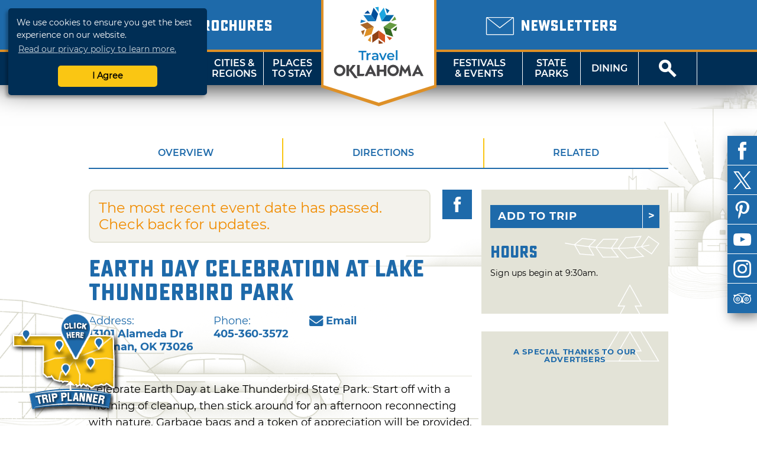

--- FILE ---
content_type: text/html; charset=UTF-8
request_url: http://web1.travelok.com/gb/listings/view.profile/id.32455/event?event_id=34729
body_size: 14255
content:
<!doctype html>
<html class="no-js" lang="en-US">
    <head>
        <title>Earth Day Celebration at Lake Thunderbird Park | TravelOK.com - Oklahoma's Official Travel & Tourism Site</title>
            <meta name="description" content="Oklahoma Tourism and Recreation Department's comprehensive site containing travel information, attractions, lodging, dining, and events." />
<meta name="keywords" content="oklahoma, tourism, tourist, vacation, travel, activities, recreation, discover, ok, okla, oklahoma's, official, trip, things, things-to-do, travelok.com, travelok, getaway" />

    <meta name="geo.region" content="US-OK" />
    <meta name="geo.placename" content="Norman" />
    <meta name="geo.position" content="35.232843;-97.247882" />
<meta property="og:title" content="Earth Day Celebration at Lake Thunderbird Park | TravelOK.com - Oklahoma's Official Travel & Tourism Site">
<meta property="og:description" content="Oklahoma Tourism and Recreation Department's comprehensive site containing travel information, attractions, lodging, dining, and events.">
<meta property="og:image" content="https://d1pk12b7bb81je.cloudfront.net/generated/full-fit-in/800x800/https://d1pk12b7bb81je.cloudfront.net/okdataengine/appmedia/images/136/136285/OSP_Earth%20Day_Social%20Graphics_S1_V1.png" />
<meta property="og:url" content="http://web1.travelok.com/gb/listings/view.profile/id.32455/event" />
<meta property="og:type" content="website">
<meta name="twitter:card" content="summary_large_image" />

<meta property="og:site_name" content="TravelOK.com - Oklahoma's Official Travel & Tourism Site" />
<meta name="twitter:image:alt" content="Oklahoma Tourism and Recreation Department's comprehensive site containing travel information, attractions, lodging, dining, and events." />

<meta name="twitter:site" content="@travelok" />

        <meta charset="UTF-8">
        <meta http-equiv="Content-Type" content="text/html; charset=utf-8" />
        <meta name="viewport" content="width=device-width, initial-scale=1.0, minimum-scale=1.0" />
        <meta http-equiv="X-UA-Compatible" content="IE=Edge" />

        <link rel="icon" sizes="32x32" type="image/vnd.microsoft.icon" href="https://d1pk12b7bb81je.cloudfront.net/icons/favicon.ico" />
        <link rel="apple-touch-icon" sizes="180x180" href="https://d1pk12b7bb81je.cloudfront.net/icons/apple-touch-icon.png">
        <link rel="icon" type="image/png" sizes="32x32" href="https://d1pk12b7bb81je.cloudfront.net/icons/favicon-32x32.png">
        <link rel="icon" type="image/png" sizes="16x16" href="https://d1pk12b7bb81je.cloudfront.net/icons/favicon-16x16.png">
        <link rel="manifest" href="/site.webmanifest">
        <link rel="mask-icon" href="https://d1pk12b7bb81je.cloudfront.net/icons/safari-pinned-tab.svg" color="#5bbad5">
        <meta name="msapplication-TileColor" content="#da532c">
        <meta name="theme-color" content="#ffffff">

        <link rel="preload" as="font" href="/fonts/sucrose/Sucrose-Bold.woff2" type="font/woff2" crossorigin="anonymous">
        <link rel="preload" as="font" href="/fonts/sucrose/Sucrose-Bold.woff" type="font/woff2" crossorigin="anonymous">

        <link rel="preload" as="font" href="/fonts/montserrat/Montserrat-Black.woff2" type="font/woff2" crossorigin="anonymous">
        <link rel="preload" as="font" href="/fonts/montserrat/Montserrat-Black.woff" type="font/woff" crossorigin="anonymous">
        <link rel="preload" as="font" href="/fonts/montserrat/Montserrat-Bold.woff2" type="font/woff2" crossorigin="anonymous">
        <link rel="preload" as="font" href="/fonts/montserrat/Montserrat-Bold.woff" type="font/woff" crossorigin="anonymous">
        <link rel="preload" as="font" href="/fonts/montserrat/Montserrat-Italic.woff2" type="font/woff2" crossorigin="anonymous">
        <link rel="preload" as="font" href="/fonts/montserrat/Montserrat-Italic.woff" type="font/woff" crossorigin="anonymous">
        <link rel="preload" as="font" href="/fonts/montserrat/Montserrat-Regular.woff2" type="font/woff2" crossorigin="anonymous">
        <link rel="preload" as="font" href="/fonts/montserrat/Montserrat-Regular.woff" type="font/woff" crossorigin="anonymous">
        <link rel="preload" as="font" href="/fonts/montserrat/Montserrat-SemiBold.woff2" type="font/woff2" crossorigin="anonymous">
        <link rel="preload" as="font" href="/fonts/montserrat/Montserrat-SemiBold.woff" type="font/woff" crossorigin="anonymous">

        <link rel="stylesheet" href="//cdnjs.cloudflare.com/ajax/libs/font-awesome/5.11.2/css/all.min.css">
        <link rel="stylesheet" media="screen" href="/css/generated/style.css?id=f2f328606fa9a45513c1" />
        <link rel="stylesheet" media="print" href="/css/generated/print.css?id=0c87fc1c4ecd3f29c777" />

        <script type="text/javascript" src="/js/generated/critical.js?id=b19cad69bb1c3cce3ed5"></script>
        <script type="text/javascript" defer src="/js/generated/app.js?id=3944913cc94a2838d8d9"></script>
        <script type="text/javascript" defer src="/js/generated/public.js?id=0be858b1db1523187b1c"></script>

        <script type="text/javascript">
            svg4everybody();

            
            ready(function() {
                checkMenuState = function() {
                    var open = $('#mobile-menu-button')[0].checked;

                    if(open) {
                        $('html').addClass('menu-open');
                    } else {
                        $('html').removeClass('menu-open');
                    }
                };

                checkMenuState();

                $('#mobile-menu-button').change(checkMenuState);

                lazyload($('.brochure-item__image img, .site-footer__brochures img, .site-footer__logo-image, .instagram-gallery .image, .event-card__listing-photo, .featured-content__image, .separator__background, .whats-new-blocks__background, .contest__background-image, .upcoming-events__header, .deals__background-container').toArray());
            });
        </script>

                    
            <script>
    // Google Tag Manager
    (function(w, d, s, l, i) {
        w[l] = w[l] || [];
        w[l].push({
            'gtm.start': new Date().getTime(),
            event: 'gtm.js'
        });
        var f = d.getElementsByTagName(s)[0],
            j = d.createElement(s),
            dl = l != 'dataLayer' ? '&l=' + l : '';
        j.async = true;
        j.src = 'https://www.googletagmanager.com/gtm.js?id=' + i + dl;
        f.parentNode.insertBefore(j, f);
    })(window, document, 'script', 'dataLayer', 'GTM-K54H9CT');

    // Main Site Pixel
    var protocol = ('https:' === document.location.protocol ? 'https://' : 'http://');
    new Image().src = protocol + 'pixel-a.basis.net/iap/5449bb69afc8123d';

    ready(function() {
        // Async Pixel
        (function(d) {
            var syncUrl = protocol + 'pixel-a.basis.net/dmp/asyncPixelSync';
            var iframe = d.createElement('iframe');
            (iframe.frameElement || iframe).style.cssText = 'width: 0; height: 0; border: 0; display: none;';
            iframe.src = 'javascript:false';
            d.body.appendChild(iframe);
            var doc = iframe.contentWindow.document;
            doc.open().write('<body onload="window.location.href=\'' + syncUrl + '\'">');
            doc.close();
        })(document);
    });
</script>
            <!-- Facebook Pixel Code -->
<script>
    !function(f, b, e, v, n, t, s) {
        if (f.fbq) {
            return;
        }
        n = f.fbq = function() {
            n.callMethod ? n.callMethod.apply(n, arguments) : n.queue.push(arguments);
        };
        if (!f._fbq) {
            f._fbq = n;
        }
        n.push = n;
        n.loaded = !0;
        n.version = '2.0';
        n.queue = [];
        t = b.createElement(e);
        t.async = !0;
        t.src = v;
        s = b.getElementsByTagName(e)[0];
        s.parentNode.insertBefore(t, s);
    }(window, document, 'script', 'https://connect.facebook.net/en_US/fbevents.js');

    fbq('init', '755877281260422');
    fbq('track', 'PageView');
</script>
<noscript>
    <img height="1" width="1" src="https://www.facebook.com/tr?id=755877281260422&ev=PageView&noscript=1" />
</noscript>
<!-- End Facebook Pixel Code -->
        
            </head>
    <body class="vw-animate">
        <!-- Google Tag Manager (noscript) -->
        <noscript>
            <iframe src="https://www.googletagmanager.com/ns.html?id=GTM-K54H9CT" height="0" width="0" style="display:none;visibility:hidden"></iframe>
        </noscript>
        <!-- End Google Tag Manager (noscript) -->
        <header role="banner" class="header">
                    <div class="header__top">
        <div class="header__top-wrap">
            <div class="header__top-left">
                                    <div class="locale-select">
                        <input type="checkbox" name="locale-select" id="locale-select">
                        <div class="locale-select__button">
                            <label for="locale-select" class="locale-select__country locale-select__country--selected">
                                <img src="/images/flags/4x3/gb.svg" alt="UK">
                                <i class="icon-chevron-down"></i>
                            </label>
                            <div class="locale-select__list">
                                                                    <a class="locale-select__country" href="/at/international/redirect-check?current=listing_page">
                                        <div>
                                            <img src="/images/flags/4x3/at.svg" alt="">
                                        </div>
                                        <span>AT</span>
                                    </a>
                                                                    <a class="locale-select__country" href="/au/international/redirect-check?current=listing_page">
                                        <div>
                                            <img src="/images/flags/4x3/au.svg" alt="">
                                        </div>
                                        <span>AU</span>
                                    </a>
                                                                    <a class="locale-select__country" href="/ch/international/redirect-check?current=listing_page">
                                        <div>
                                            <img src="/images/flags/4x3/ch.svg" alt="">
                                        </div>
                                        <span>CH</span>
                                    </a>
                                                                    <a class="locale-select__country" href="/de/international/redirect-check?current=listing_page">
                                        <div>
                                            <img src="/images/flags/4x3/de.svg" alt="">
                                        </div>
                                        <span>DE</span>
                                    </a>
                                                                    <a class="locale-select__country" href="/ie/international/redirect-check?current=listing_page">
                                        <div>
                                            <img src="/images/flags/4x3/ie.svg" alt="">
                                        </div>
                                        <span>IE</span>
                                    </a>
                                                                    <a class="locale-select__country" href="/nl/international/redirect-check?current=listing_page">
                                        <div>
                                            <img src="/images/flags/4x3/nl.svg" alt="">
                                        </div>
                                        <span>NL</span>
                                    </a>
                                                                    <a class="locale-select__country" href="/nz/international/redirect-check?current=listing_page">
                                        <div>
                                            <img src="/images/flags/4x3/nz.svg" alt="">
                                        </div>
                                        <span>NZ</span>
                                    </a>
                                                                    <a class="locale-select__country" href="/gb/international/redirect-check?current=listing_page">
                                        <div>
                                            <img src="/images/flags/4x3/gb.svg" alt="">
                                        </div>
                                        <span>UK</span>
                                    </a>
                                                                    <a class="locale-select__country" href="/international/redirect-check?current=listing_page">
                                        <div>
                                            <img src="/images/flags/4x3/en.svg" alt="">
                                        </div>
                                        <span>US</span>
                                    </a>
                                                            </div>
                        </div>
                    </div>
                                <a href="/gb/brochures">
                    <span class="header__sub-text">
                        <i class="icon-book-alt"></i>
                    </span>
                    <span class="header__main-text">Brochures</span>
                </a>
            </div>
            <div class="header__top-center"></div>
            <div class="header__top-right">
                <a href="/gb/email-signup">
                    <span class="header__sub-text">
                        <i class="icon-envelope"></i>
                    </span>
                    <span class="header__main-text">Newsletters</span>
                </a>
            </div>
        </div>
    </div>
    <nav class="header__nav">
    <input type="checkbox" id="mobile-menu-button" name="mobile-menu-button">
    <div class="header__menu-button">
        <label class="header__menu-button-label" for="mobile-menu-button" onclick>
            Menu
            <i class="header__menu-button-icon icon-menu"></i>
        </label>
    </div>
    <a href="/gb/brochures" class="header__menu-button header__menu-button--brochures">
        <label class="header__menu-button-label">
            Brochures
            <i class="header__menu-button-icon icon-book-alt"></i>
        </label>
    </a>
    <div class="header__menu-button header__menu-button--center">
        <a class="header__flag" href="/gb/">
            <img src="/images/logo/logo-simple.svg" alt="TravelOK">
        </a>
    </div>
    <a href="/gb/email-signup" class="header__menu-button header__menu-button--newsletters">
        <label class="header__menu-button-label">
            Newsletters
            <i class="header__menu-button-icon icon-envelope"></i>
        </label>
    </a>
    <div class="header__menu-button">
        <label class="header__menu-button-label" for="site-search-button" onclick>
            <i class="header__menu-button-icon icon-search"></i>
        </label>
    </div>
    <ul class="header__nav-container">
        <li class="header__nav-close-button">
                                        <div class="header__mobile-badges">
                    <a target="_blank" href="https://itunes.apple.com/us/app/id1281865917" class="badge badge--ios "><img width="106" height="35" src="/images/svg/ios-app-badge.svg" alt='Download on the App Store' /></a><a target="_blank" href="https://play.google.com/store/apps/details?id=com.visitwidget.travelokapp&amp;pcampaignid=MKT-Other-global-all-co-prtnr-py-PartBadge-Mar2515-1" class="badge badge--android "><img width="106" height="35" src="/images/svg/android-app-badge.svg" type="image/svg+xml" alt='Get it on Google Play' /></a>                </div>
                        <label for="mobile-menu-button">
                <a class="button button-close" onclick>Close</a>
            </label>
        </li>
        <li class="header__nav-button tablet-and-below">
            <a href="/gb/">Home</a>
        </li>
        <li class="header__nav-button header__nav-button--shop">
            <a href="https://www.shoptravelok.com" target="_blank">
                <i class="icon-bags"></i> Shop<br>TravelOK
            </a>
        </li>
        <li class="header__nav-button">
            <label for="mobile-things-to-do-button">Things To Do</label>
            <a href="/gb/things-to-do">Things<br>To Do</a>
            <input type="checkbox" class="header__sub-menu-toggle" id="mobile-things-to-do-button" name="mobile-things-to-do-button">
            <ul class="header__nav-sub-container">
                <li class="header__nav-button"><label for="mobile-things-to-do-button" onclick>Back<i></i></label></li>
                <li class="header__nav-button"><a href="/gb/things-to-do">Overview</a></li>
                <li class="header__nav-button"><a href="/gb/things-to-do/nature">Nature & Outdoors</a></li>
                <li class="header__nav-button"><a href="/gb/things-to-do/family">Family Activities</a></li>
                <li class="header__nav-button"><a href="/gb/things-to-do/history">History & Heritage</a></li>
                <li class="header__nav-button"><a href="/gb/Route_66">Route 66</a></li>
                <li class="header__nav-button"><a href="/gb/things-to-do/arts">Arts & Culture</a></li>
                <li class="header__nav-button"><a href="/gb/things-to-do/nightlife">Nightlife & Casinos</a></li>
                <li class="header__nav-button"><a href="/gb/fishing-trail">Fishing Trail</a></li>
                <li class="header__nav-button"><a href="/gb/music-trail/">Music Trail</a></li>
                <li class="header__nav-button"><a href="/gb/things-to-do/advanced">Advanced Search</a></li>
            </ul>
            <section class="header__nav-dropdown">
            <div class="nav__dropdown">
            <div class="nav__dropdown-section">
                <h4>Things To Do</h4>
                <div class="nav__dropdown-grid">
                    <div class="nav__dropdown-grid-item">
                        <a href="/gb/things-to-do/nature" class="nav__icon">
                            <i class="icon-tree"></i>
                            <span>NATURE &amp;<br>OUTDOORS</span>
                        </a>
                    </div>
                    <div class="nav__dropdown-grid-item">
                        <a href="/gb/things-to-do/family" class="nav__icon">
                            <i class="icon-family"></i>
                            <span>FAMILY<br>ACTIVITIES</span>
                        </a>
                    </div>
                    <div class="nav__dropdown-grid-item">
                        <a href="/gb/things-to-do/history" class="nav__icon">
                            <i class="icon-book"></i>
                            <span>HISTORY &amp;<br>HERITAGE</span>
                        </a>
                    </div>
                </div>
                <div class="nav__dropdown-grid">
                    <div class="nav__dropdown-grid-item">
                        <a href="/gb/Route_66" class="nav__icon">
                            <i class="icon-route-66-centennial-alt"></i>
                            <span>ROUTE 66</span>
                        </a>
                    </div>
                    <div class="nav__dropdown-grid-item">
                        <a href="/gb/things-to-do/arts" class="nav__icon">
                            <i class="icon-painting"></i>
                            <span>ARTS &amp;<br>CULTURE</span>
                        </a>
                    </div>
                    <div class="nav__dropdown-grid-item">
                        <a href="/gb/things-to-do/nightlife" class="nav__icon">
                            <i class="icon-martini-glass"></i>
                            <span>NIGHTLIFE<br>&amp; CASINOS</span>
                        </a>
                    </div>
                </div>
                <div class="nav__dropdown-grid">
                    <div class="nav__dropdown-grid-item">
                        <a href="/gb/fishing-trail" class="nav__icon">
                            <i class="icon-fishing-trail"></i>
                            <span>FISHING<br>TRAIL</span>
                        </a>
                    </div>
                    <div class="nav__dropdown-grid-item">
                        <a href="/gb/music-trail/" class="nav__icon">
                            <i class="icon-music-trail"></i>
                            <span>MUSIC<br>TRAIL</span>
                        </a>
                    </div>
                    <div class="nav__dropdown-grid-item">
                        <a href="/gb/things-to-do/advanced" class="nav__icon">
                            <i class="icon-search"></i>
                            <span>ADVANCED<br>SEARCH</span>
                        </a>
                    </div>
                </div>
            </div>
            <div class="nav__dropdown-section">
                <h4>Featured Article</h4>
                                                        <article class="nav__dropdown-article">
    <div class="nav__dropdown-article-title">
        <a href="/gb/articles/48-hour-winter-getaways">48-Hour Winter Getaways</a>
    </div>
    <div class="nav__dropdown-article-body">
        <div class="nav__dropdown-article-image">
            <a href="/gb/articles/48-hour-winter-getaways">
                                    <img class="img--responsive" src="https://d1pk12b7bb81je.cloudfront.net/generated/full-fit-in/300x200/https://d1pk12b7bb81je.cloudfront.net/images/photos/1453241615_1453241615-108307908944034172596668605580284935846936o.jpg" />
                            </a>
        </div>
        <div class="nav__dropdown-article-details">
            <p>Escape the winter doldrums with these fun and unique ideas for wintry fun in the Sooner State. Whether you&rsquo;re looking for a cozy, rustic...</p>
                    </div>
    </div>
</article>
                            </div>
        </div>
    </section>        </li>
        <li class="header__nav-button">
            <label for="mobile-cities-and-regions-button">Cities &amp; Regions</label>
            <a href="/gb/cities-and-regions">Cities &amp;<br>Regions</a>
            <input type="checkbox" class="header__sub-menu-toggle" id="mobile-cities-and-regions-button">
            <ul class="header__nav-sub-container">
                <li class="header__nav-button"><label for="mobile-cities-and-regions-button" onclick>Back<i></i></label></li>
                <li class="header__nav-button"><a href="/gb/cities-and-regions">View All Cities</a></li>
                <li class="header__nav-button"><a href="/gb/regions/Northwest_Region">Northwest Region</a></li>
                <li class="header__nav-button"><a href="/gb/regions/Central_Region">Central Region</a></li>
                <li class="header__nav-button"><a href="/gb/regions/Northeast_Region">Northeast Region</a></li>
                <li class="header__nav-button"><a href="/gb/regions/Southeast_Region">Southeast Region</a></li>
                <li class="header__nav-button"><a href="/gb/regions/South_Central_Region">South Central Region</a></li>
                <li class="header__nav-button"><a href="/gb/regions/Southwest_Region">Southwest Region</a></li>
                <li class="header__nav-button"><a href="/gb/maps">State Maps</a></li>
            </ul>
            <section class="header__nav-dropdown">
            <div class="nav__dropdown">
            <div class="nav__dropdown-section">
                <h4>Regions</h4>
                <div class="nav__dropdown-grid">
                    <div class="nav__dropdown-grid-item">
                            <a href="/gb/regions/Northwest_Region" class="nav__icon nav__icon--regions"><svg viewBox="0 0 82 40" ><image href="/images/svg/stateRegionIconNorthwest.svg" /></svg><span class="twoline">Northwest<br>Region</span></a>
                    </div>
                    <div class="nav__dropdown-grid-item">
                            <a href="/gb/regions/Central_Region" class="nav__icon nav__icon--regions"><svg viewBox="0 0 82 40" ><image href="/images/svg/stateRegionIconCentral.svg" /></svg><span class="twoline">Central<br>Region</span></a>
                    </div>
                    <div class="nav__dropdown-grid-item">
                            <a href="/gb/regions/Northeast_Region" class="nav__icon nav__icon--regions"><svg viewBox="0 0 82 40" ><image href="/images/svg/stateRegionIconNortheast.svg" /></svg><span class="twoline">Northeast<br>Region</span></a>
                    </div>
                </div>
                <div class="nav__dropdown-grid">
                    <div class="nav__dropdown-grid-item">
                            <a href="/gb/regions/Southwest_Region" class="nav__icon nav__icon--regions"><svg viewBox="0 0 82 40" ><image href="/images/svg/stateRegionIconSouthwest.svg" /></svg><span class="twoline">Southwest<br>Region</span></a>
                    </div>
                    <div class="nav__dropdown-grid-item">
                            <a href="/gb/regions/South_Central_Region" class="nav__icon nav__icon--regions"><svg viewBox="0 0 82 40" ><image href="/images/svg/stateRegionIconSouthCentral.svg" /></svg><span class="twoline">S. Central<br>Region</span></a>
                    </div>
                    <div class="nav__dropdown-grid-item">
                            <a href="/gb/regions/Southeast_Region" class="nav__icon nav__icon--regions"><svg viewBox="0 0 82 40" ><image href="/images/svg/stateRegionIconSoutheast.svg" /></svg><span class="twoline">Southeast<br>Region</span></a>
                    </div>
                </div>
                <div class="nav__dropdown-grid">
                    <div class="nav__dropdown-grid-item">
                        <a href="/gb/maps" class="nav__icon">
                            <i class="icon-map"></i>
                            <span>STATE MAPS</span>
                        </a>
                    </div>
                </div>
            </div>
            <div class="nav__dropdown-section">
                <h4>Cities and regions</h4>
                <article class="nav__dropdown-article">
                    <div class="nav__dropdown-article-details">
                        <p>Oklahoma has divided its diverse landscape into six regions or "countries" - each with a distinct flavor, image and unique cities and towns that make great destination sites. Did you know that mile for mile, Oklahoma offers the nation's most diverse terrain? Why not explore it now!</p>
                    </div>
                </article>
            </div>
        </div>
    </section>        </li>
        <li class="header__nav-button">
            <label for="mobile-places-to-stay-button">Places To Stay</label>
            <a href="/gb/hotels-and-lodging">Places<br>To Stay</a>
            <input type="checkbox" class="header__sub-menu-toggle" id="mobile-places-to-stay-button">
            <ul class="header__nav-sub-container">
                <li class="header__nav-button"><label for="mobile-places-to-stay-button" onclick>Back<i></i></label></li>
                <li class="header__nav-button"><a href="/gb/hotels-and-lodging">Overview</a></li>
                <li class="header__nav-button"><a href="/gb/hotels_and_motels">Hotel/Motel</a></li>
                <li class="header__nav-button"><a href="/gb/listings/search/9?filters%5B0%5D=25">RV & Campground</a></li>
                <li class="header__nav-button"><a href="/gb/listings/search/9?filters%5B0%5D=18">Cabin/Cottage</a></li>
                <li class="header__nav-button"><a href="/gb/listings/search/9?filters%5B0%5D=23">Vacation Rental</a></li>
                <li class="header__nav-button"><a href="/gb/listings/search/9?filters%5B0%5D=17">Bed & Breakfast</a></li>
                <li class="header__nav-button"><a href="/gb/listings/search/9?filters%5B0%5D=26">State Park</a></li>
                <li class="header__nav-button"><a href="/gb/listings/search/9">View All</a></li>
            </ul>
            <section class="header__nav-dropdown">
            <div class="nav__dropdown">
            <div class="nav__dropdown-section">
                <h4>By Category</h4>
                <div class="nav__dropdown-grid">
                    <div class="nav__dropdown-grid-item">
                        <a href="/gb/hotels_and_motels" class="nav__icon">
                            <i class="icon-lodge-key"></i>
                            <span>HOTEL /<br>MOTEL</span>
                        </a>
                    </div>
                    <div class="nav__dropdown-grid-item">
                        <a href="/gb/listings/search/4|9?filters%5B0%5D=24" class="nav__icon">
                            <i class="icon-tent"></i>
                            <span>CAMPGROUND</span>
                        </a>
                    </div>
                    <div class="nav__dropdown-grid-item">
                        <a href="/gb/listings/search/4|9?filters%5B0%5D=25" class="nav__icon">
                            <i class="icon-rv"></i>
                            <span>RV<br>CAMPING</span>
                        </a>
                    </div>
                </div>
                <div class="nav__dropdown-grid">
                    <div class="nav__dropdown-grid-item">
                        <a href="/gb/listings/search/4|9?filters%5B0%5D=18" class="nav__icon">
                            <i class="icon-cabin"></i>
                            <span>CABIN /<Br>COTTAGE</span>
                        </a>
                    </div>
                    <div class="nav__dropdown-grid-item">
                        <a href="/gb/listings/search/4|9?filters%5B0%5D=23" class="nav__icon">
                            <i class="icon-sun"></i>
                            <span>VACATION<BR>RENTAL</SPan>
                        </a>
                    </div>
                    <div class="nav__dropdown-grid-item">
                        <a href="/gb/listings/search/4|9?filters%5B0%5D=17" class="nav__icon">
                            <i class="icon-bed"></i>
                            <span>BED &amp;<br>BREAKFAST</span>
                        </a>
                    </div>
                </div>
                <div class="nav__dropdown-grid">
                    <div class="nav__dropdown-grid-item">
                        <a href="/gb/listings/search/4|9?filters%5B0%5D=26" class="nav__icon">
                            <i class="icon-tree"></i>
                            <span>STATE<br>PARK</span>
                        </a>
                    </div>
                    <div class="nav__dropdown-grid-item">
                        <a href="/gb/listings/search/4|9?filters%5B0%5D=22" class="nav__icon">
                            <i class="icon-antlers"></i>
                            <span>HUNTING<br>RANCH</span>
                        </a>
                    </div>
                    <div class="nav__dropdown-grid-item">
                        <a href="/gb/listings/search/4|9?filters%5B0%5D=238" class="nav__icon">
                            <i class="icon-building"></i>
                            <span>LODGE</span>
                        </a>
                    </div>
                </div>
            </div>
            <div class="nav__dropdown-section">
                <h4>Related Article</h4>
                                                        <article class="nav__dropdown-article">
    <div class="nav__dropdown-article-title">
        <a href="/gb/articles/oklahomas-secluded-romantic-retreats">Oklahoma&#039;s Secluded Romantic Retreats</a>
    </div>
    <div class="nav__dropdown-article-body">
        <div class="nav__dropdown-article-image">
            <a href="/gb/articles/oklahomas-secluded-romantic-retreats">
                                    <img class="img--responsive" src="https://d1pk12b7bb81je.cloudfront.net/generated/full-fit-in/300x200/https://d1pk12b7bb81je.cloudfront.net/images/photos/1581102426_dsc03331.jpeg" />
                            </a>
        </div>
        <div class="nav__dropdown-article-details">
            <p>Whisk your special someone away to a secluded retreat in Oklahoma. These romantic properties are perfect for couples wanting to get away from it all.</p>
                    </div>
    </div>
</article>
                            </div>
        </div>
    </section>        </li>
        <li class="header__nav--center">
            <a class="header__flag" href="/gb/">
                <img src="/images/logo/logo.svg" alt="TravelOK">
            </a>
        </li>
        <li class="header__nav-button header__nav-button--no-left-border">
            <label for="mobile-festivals-and-events-button">Festivals &amp; Events</label>
            <a href="/gb/festivals_and_events">Festivals<br>&amp; Events</a>
            <input type="checkbox" class="header__sub-menu-toggle" id="mobile-festivals-and-events-button">
            <ul class="header__nav-sub-container">
                <li class="header__nav-button"><label for="mobile-festivals-and-events-button" onclick>Back<i></i></label></li>
                <li class="header__nav-button"><a href="/gb/festivals_and_events">Overview</a></li>
                <li class="header__nav-button"><a href="/gb/listings/search/15?filters%5B0%5D=108">Fairs / Festivals</a></li>
                <li class="header__nav-button"><a href="/gb/listings/search/15?filters%5B0%5D=113">Music Events</a></li>
                <li class="header__nav-button"><a href="/gb/listings/search/15?filters%5B0%5D=102">Children's Events</a></li>
                <li class="header__nav-button"><a href="/gb/listings/search/15?filters%5B0%5D=115">Performing Arts Events</a></li>
                <li class="header__nav-button"><a href="/gb/listings/search/15?filters%5B0%5D=117">Sporting Events</a></li>
                <li class="header__nav-button"><a href="/gb/listings/search/15?filters%5B0%5D=103">Craft / Hobby Shows</a></li>
                <li class="header__nav-button"><a href="/gb/listings/search/15?filters%5B0%5D=110">Food Events</a></li>
                <li class="header__nav-button"><a href="/gb/listings/search/15?filters%5B0%5D=114">Nature Events</a></li>
                <li class="header__nav-button"><a href="/gb/listings/search/15">View All</a></li>
            </ul>
            <section class="header__nav-dropdown">
            <div class="nav__dropdown">
            <div class="nav__dropdown-section">
                <h4>Related Article</h4>
                                                        <article class="nav__dropdown-article">
    <div class="nav__dropdown-article-title">
        <a href="/gb/articles/50-ways-to-celebrate-winter-in-oklahoma">50 Ways to Celebrate Winter in Oklahoma</a>
    </div>
    <div class="nav__dropdown-article-body">
        <div class="nav__dropdown-article-image">
            <a href="/gb/articles/50-ways-to-celebrate-winter-in-oklahoma">
                                    <img class="img--responsive" src="https://d1pk12b7bb81je.cloudfront.net/generated/full-fit-in/300x200/https://d1pk12b7bb81je.cloudfront.net/images/photos/1574460741_lion-dance-2019--6306.jpeg" />
                            </a>
        </div>
        <div class="nav__dropdown-article-details">
            <p>Make your winter vacation memorable in Oklahoma with festive events, seasonal treats and plenty of enchanting winter activities that capture the...</p>
                    </div>
    </div>
</article>
                            </div>
            <div class="nav__dropdown-section">
                <h4>Festivals &amp; Events</h4>
                <div class="nav__dropdown-grid">
                    <div class="nav__dropdown-grid-item">
                        <a href="/gb/listings/search/15" class="nav__icon">
                            <i class="icon-calendar"></i>
                            <span>ALL<br>EVENTS</span>
                        </a>
                    </div>
                    <div class="nav__dropdown-grid-item">
                        <a href="/gb/listings/search/15?filters%5B0%5D=108" class="nav__icon">
                            <i class="icon-ferris-wheel"></i>
                            <span>FAIRS /<br>FESTIVALS</span>
                        </a>
                    </div>
                    <div class="nav__dropdown-grid-item">
                        <a href="/gb/listings/search/15?filters%5B0%5D=113" class="nav__icon">
                            <i class="icon-music"></i>
                            <span>MUSIC<br>EVENTS</span>
                        </a>
                    </div>
                </div>
                <div class="nav__dropdown-grid">
                    <div class="nav__dropdown-grid-item">
                        <a href="/gb/listings/search/15?filters%5B0%5D=102" class="nav__icon">
                            <i class="icon-family"></i>
                            <span>CHILDREN'S<br>EVENTS</span>
                        </a>
                    </div>
                    <div class="nav__dropdown-grid-item">
                        <a href="/gb/listings/search/15?filters%5B0%5D=115" class="nav__icon">
                            <i class="icon-painting"></i>
                            <span>PERFORMING<br>ARTS EVENTS</span>
                        </a>
                    </div>
                    <div class="nav__dropdown-grid-item">
                        <a href="/gb/listings/search/15?filters%5B0%5D=117" class="nav__icon">
                            <i class="icon-basketball"></i>
                            <span>SPORTING<br>EVENTS</span>
                        </a>
                    </div>
                </div>
                <div class="nav__dropdown-grid">
                    <div class="nav__dropdown-grid-item">
                        <a href="/gb/listings/search/15?filters%5B0%5D=103" class="nav__icon">
                            <i class="icon-palette"></i>
                            <span>CRAFT /<br>HOBBY SHOWS</span>
                        </a>
                    </div>
                    <div class="nav__dropdown-grid-item">
                        <a href="/gb/listings/search/15?filters%5B0%5D=110" class="nav__icon">
                            <i class="icon-cutlery"></i>
                            <span>FOOD<br>EVENTS</span>
                        </a>
                    </div>
                    <div class="nav__dropdown-grid-item">
                        <a href="/gb/listings/search/15?filters%5B0%5D=114 " class="nav__icon">
                            <i class="icon-tree"></i>
                            <span>NATURE<br>EVENTS</span>
                        </a>
                    </div>
                </div>
            </div>
        </div>
    </section>        </li>
        <li class="header__nav-button">
            <label for="mobile-state-parks-button">State Parks</label>
            <a href="/gb/state-parks">State<br>Parks</a>
            <input type="checkbox" class="header__sub-menu-toggle" id="mobile-state-parks-button">
            <ul class="header__nav-sub-container">
                <li class="header__nav-button"><label for="mobile-state-parks-button" onclick>Back<i></i></label></li>
                <li class="header__nav-button"><a href="/gb/state-parks">Overview</a></li>
                <li class="header__nav-button"><a href="/gb/state-parks/search">Find a State Park</a></li>
                <li class="header__nav-button"><a href="/gb/listings/search/15?amenities%5B0%5D=501">State Park Events</a></li>
                <li class="header__nav-button"><a href="/gb/state-parks/lodging">Book a Cabin or Lodge</a></li>
                <li class="header__nav-button"><a href="/gb/state-parks/campsites">Book a Campsite</a></li>
                <li class="header__nav-button"><a href="/gb/state-parks/golf">Book a Tee Time</a></li>
                <li class="header__nav-button"><a href="/gb/state-parks/meetings">Book an Event</a></li>
                <li class="header__nav-button"><a href="/gb/state-parks/resources">Resources</a></li>
                <li class="header__nav-button"><a href="/gb/state-parks/education">Education</a></li>
                <li class="header__nav-button"><a href="/gb/articles/introducing-the-official-oklahoma-state-parks-app"><img src="https://d1pk12b7bb81je.cloudfront.net/generated/32x32/https://d1pk12b7bb81je.cloudfront.net/state-parks-app/icon-rounded-small.png"><span>OK State Parks App</span></a></li>
            </ul>
            <section class="header__nav-dropdown">
            <div class="nav__dropdown">
            <div class="nav__dropdown-section">
                <h4>Related Article</h4>
                                                        <article class="nav__dropdown-article">
    <div class="nav__dropdown-article-title">
        <a href="/gb/articles/unexpected-natural-treasures">Unexpected Natural Treasures in Oklahoma&#039;s State Parks</a>
    </div>
    <div class="nav__dropdown-article-body">
        <div class="nav__dropdown-article-image">
            <a href="/gb/articles/unexpected-natural-treasures">
                                    <img class="img--responsive" src="https://d1pk12b7bb81je.cloudfront.net/generated/full-fit-in/300x200/https://d1pk12b7bb81je.cloudfront.net/images/photos/1482178436_1482178435-alabastercavernsld229.jpg" />
                            </a>
        </div>
        <div class="nav__dropdown-article-details">
            <p>There&rsquo;s more than meets the eye at Oklahoma State Parks. Unique natural features are just some of the wonders waiting to be found.</p>
                    </div>
    </div>
</article>
                            </div>
            <div class="nav__dropdown-section">
                <h4>State Parks</h4>
                <div class="nav__dropdown-grid">
                    <div class="nav__dropdown-grid-item">
                        <a href="/gb/state-parks/search" class="nav__icon">
                            <i class="icon-map-marker"></i>
                            <span>FIND A<br>STATE PARK</span>
                        </a>
                    </div>
                    <div class="nav__dropdown-grid-item">
                        <a href="/gb/state-parks/meetings" class="nav__icon">
                            <i class="icon-urban"></i>
                            <span>BOOK AN<br>EVENT</span>
                        </a>
                    </div>
                    <div class="nav__dropdown-grid-item">
                        <a href="/gb/listings/search/15?amenities%5B0%5D=501" class="nav__icon">
                            <i class="icon-calendar"></i>
                            <span>STATE PARK<br>EVENTS</span>
                        </a>
                    </div>
                </div>
                <div class="nav__dropdown-grid">
                    <div class="nav__dropdown-grid-item">
                        <a href="/gb/state-parks/lodging" class="nav__icon">
                            <i class="icon-cabin"></i>
                            <span>BOOK A CABIN<br>OR LODGE</span>
                        </a>
                    </div>
                    <div class="nav__dropdown-grid-item">
                        <a href="/gb/state-parks/campsites" class="nav__icon">
                            <i class="icon-rv"></i>
                            <span>BOOK A<br>CAMPSITE</span>
                        </a>
                    </div>
                    <div class="nav__dropdown-grid-item">
                        <a href="/gb/state-parks/golf" class="nav__icon">
                            <i class="icon-golf"></i>
                            <span>BOOK A<br>TEE TIME</span>
                        </a>
                    </div>
                </div>
                <div class="nav__dropdown-grid">
                    <div class="nav__dropdown-grid-item">
                        <a href="/gb/articles/introducing-the-official-oklahoma-state-parks-app" class="nav__icon">
                            <img src="https://d1pk12b7bb81je.cloudfront.net/generated/32x32/https://d1pk12b7bb81je.cloudfront.net/state-parks-app/icon-rounded-small.png">
                            <span>OK State Parks App</span>
                        </a>
                    </div>
                </div>
            </div>
        </div>
    </section>        </li>
        <li class="header__nav-button">
            <label for="mobile-dining-button">Dining</label>
            <a href="/gb/dining">Dining</a>
            <input type="checkbox" class="header__sub-menu-toggle" id="mobile-dining-button">
            <ul class="header__nav-sub-container">
                <li class="header__nav-button"><label for="mobile-dining-button" onclick>Back<i></i></label></li>
                <li class="header__nav-button"><a href="/gb/dining">Overview</a></li>
                <li class="header__nav-button"><a href="/gb/listings/search/5?filters%5B0%5D=78">Steakhouse</a></li>
                <li class="header__nav-button"><a href="/gb/listings/search/5?filters%5B0%5D=71">Diners & <span class="no-wrap">&nbsp;Drive-Ins</span></a></li>
                <li class="header__nav-button"><a href="/gb/listings/search/5?filters%5B0%5D=69">Barbecue</a></li>
                <li class="header__nav-button"><a href="/gb/listings/search/5?filters%5B0%5D=189">Bakery</a></li>
                <li class="header__nav-button"><a href="/gb/listings/search/5?filters%5B0%5D=188">Bar & Grills</a></li>
                <li class="header__nav-button"><a href="/gb/listings/search/5?filters%5B0%5D=72">Local Flavor</a></li>
                <li class="header__nav-button"><a href="/gb/listings/search/5">View All</a></li>
            </ul>
            <section class="header__nav-dropdown">
            <div class="nav__dropdown">
            <div class="nav__dropdown-section">
                <h4>Related Article</h4>
                                                        <article class="nav__dropdown-article">
    <div class="nav__dropdown-article-title">
        <a href="/gb/articles/fried-chicken-oklahoma-style">Fried Chicken, Oklahoma-style</a>
    </div>
    <div class="nav__dropdown-article-body">
        <div class="nav__dropdown-article-image">
            <a href="/gb/articles/fried-chicken-oklahoma-style">
                                    <img class="img--responsive" src="https://d1pk12b7bb81je.cloudfront.net/generated/full-fit-in/300x200/https://d1pk12b7bb81je.cloudfront.net/images/photos/1582218436_eischen-s-chicken-okarche-ld.jpeg" />
                            </a>
        </div>
        <div class="nav__dropdown-article-details">
            <p>Sit down in one of these eateries and prepare to get your fingers a little greasy while savoring a piece of Oklahoma&rsquo;s culinary history.</p>
                    </div>
    </div>
</article>
                            </div>
            <div class="nav__dropdown-section">
                <h4>Dining</h4>
                <div class="nav__dropdown-grid">
                    <div class="nav__dropdown-grid-item">
                        <a href="/gb/listings/search/5?filters%5B0%5D=188" class="nav__icon">
                            <i class="icon-hamburger"></i>
                            <span>BAR &amp;<br>GRILL</span>
                        </a>
                    </div>
                    <div class="nav__dropdown-grid-item">
                        <a href="/gb/listings/search/5?filters%5B0%5D=69" class="nav__icon">
                            <i class="icon-grill"></i>
                            <span>BARBECUE</span>
                        </a>
                    </div>
                    <div class="nav__dropdown-grid-item">
                        <a href="/gb/listings/search/5?filters%5B0%5D=70" class="nav__icon">
                            <i class="icon-mug"></i>
                            <span>COFFEE<br>SHOPS</span>
                        </a>
                    </div>
                </div>
                <div class="nav__dropdown-grid">
                    <div class="nav__dropdown-grid-item">
                        <a href="/gb/listings/search/5?filters%5B0%5D=71" class="nav__icon">
                            <i class="icon-car"></i>
                            <span>DINERS &amp;<br>DRIVE-INS</span>
                        </a>
                    </div>
                    <div class="nav__dropdown-grid-item">
                        <a href="/gb/food_trucks" class="nav__icon">
                            <i class="icon-food-truck"></i>
                            <span>FOOD<br>TRUCKS</span>
                        </a>
                    </div>
                    <div class="nav__dropdown-grid-item">
                        <a href="/gb/listings/search/5?filters%5B0%5D=72" class="nav__icon">
                            <i class="icon-map-marker"></i>
                            <span>LOCAL<br>FLAVOR</span>
                        </a>
                    </div>
                </div>
                <div class="nav__dropdown-grid">
                    <div class="nav__dropdown-grid-item">
                        <a href="/gb/listings/search/5?filters%5B0%5D=77" class="nav__icon">
                            <i class="icon-pizza"></i>
                            <span>PIZZA</span>
                        </a>
                    </div>
                    <div class="nav__dropdown-grid-item">
                        <a href="/gb/listings/search/5?filters%5B0%5D=78" class="nav__icon">
                            <i class="icon-steak"></i>
                            <span>STEAKHOUSES</span>
                        </a>
                    </div>
                    <div class="nav__dropdown-grid-item">
                        <a href="/gb/listings/search/5?filters%5B0%5D=185" class="nav__icon">
                            <i class="icon-cupcake"></i>
                            <span>SWEET<br>TREATS</span>
                        </a>
                    </div>
                </div>
            </div>
        </div>
    </section>        </li>
        <li class="header__nav-button header__nav-button--search">
            <label for="site-search-button" onclick>
                <i class="icon-search"></i>
            </label>
        </li>
        <li class="header__nav-button header__nav-button--marketing header__nav-button--marketing-shop">
            <a href="https://www.shoptravelok.com" target="_blank">
                <i class="icon-bags"></i>
                Shop TravelOK
            </a>
        </li>
        <li class="header__nav-button header__nav-button--marketing">
            <a href="/gb/brochures">
                <i class="icon-book-alt"></i>
                Free Brochures
            </a>
        </li>
        <li class="header__nav-button header__nav-button--marketing">
            <a href="/gb/email-signup">
                <i class="icon-envelope"></i>
                Newsletter Sign Up
            </a>
        </li>
        <li class="header__nav-button header__nav-button--marketing">
            <a href="http://travelok.visitwidget.com" target="_blank">TravelOK Trip Planner</a>
        </li>
        <li class="header__nav-button tablet-and-below">
                            <label for="mobile-locale-button">
                    <img class="header__locale-flag" src="/images/flags/4x3/gb.svg" alt="UK">
                    English (UK)
                </label>
                <input type="checkbox" class="header__sub-menu-toggle" id="mobile-locale-button" name="mobile-locale-button">
                <ul class="header__nav-sub-container">
                    <li class="header__nav-button"><label for="mobile-locale-button" onclick>Back<i></i></label></li>
                                            <li class="header__nav-button">
                            <a class="locale-select__country" href="/at/international/redirect-check?current=listing_event">
                                <img class="header__locale-flag" src="/images/flags/4x3/at.svg" alt="AT">
                                German (AT)
                            </a>
                        </li>
                                            <li class="header__nav-button">
                            <a class="locale-select__country" href="/au/international/redirect-check?current=listing_event">
                                <img class="header__locale-flag" src="/images/flags/4x3/au.svg" alt="AU">
                                English (AU)
                            </a>
                        </li>
                                            <li class="header__nav-button">
                            <a class="locale-select__country" href="/ch/international/redirect-check?current=listing_event">
                                <img class="header__locale-flag" src="/images/flags/4x3/ch.svg" alt="CH">
                                German (CH)
                            </a>
                        </li>
                                            <li class="header__nav-button">
                            <a class="locale-select__country" href="/de/international/redirect-check?current=listing_event">
                                <img class="header__locale-flag" src="/images/flags/4x3/de.svg" alt="DE">
                                German (DE)
                            </a>
                        </li>
                                            <li class="header__nav-button">
                            <a class="locale-select__country" href="/ie/international/redirect-check?current=listing_event">
                                <img class="header__locale-flag" src="/images/flags/4x3/ie.svg" alt="IE">
                                English (IE)
                            </a>
                        </li>
                                            <li class="header__nav-button">
                            <a class="locale-select__country" href="/nl/international/redirect-check?current=listing_event">
                                <img class="header__locale-flag" src="/images/flags/4x3/nl.svg" alt="NL">
                                English (NL)
                            </a>
                        </li>
                                            <li class="header__nav-button">
                            <a class="locale-select__country" href="/nz/international/redirect-check?current=listing_event">
                                <img class="header__locale-flag" src="/images/flags/4x3/nz.svg" alt="NZ">
                                English (NZ)
                            </a>
                        </li>
                                            <li class="header__nav-button">
                            <a class="locale-select__country" href="/gb/international/redirect-check?current=listing_event">
                                <img class="header__locale-flag" src="/images/flags/4x3/gb.svg" alt="UK">
                                English (UK)
                            </a>
                        </li>
                                            <li class="header__nav-button">
                            <a class="locale-select__country" href="/international/redirect-check?current=listing_event">
                                <img class="header__locale-flag" src="/images/flags/4x3/en.svg" alt="US">
                                English (US)
                            </a>
                        </li>
                                    </ul>
                    </li>
        <li class="header__nav-button header__nav-button--otrd header__nav-button--marketing">
            <a href="https://otrd.travelok.com">
                <img src="https://d1pk12b7bb81je.cloudfront.net/logos/logo-horizontal-white.png" alt="OTRD Logo">
            </a>
        </li>
        <li class="header__social-bar">
                        <a href="https://www.facebook.com/TravelOK/" target="_blank" class="header__social-bar-icon">
                    <i class="icon-facebook"></i>
                </a><a href="https://twitter.com/travelok" target="_blank" class="header__social-bar-icon">
                    <i class="icon-twitter"></i>
                </a><a href="https://www.pinterest.com/travelok/" target="_blank" class="header__social-bar-icon">
                    <i class="icon-pinterest"></i>
                </a><a href="https://www.youtube.com/user/travelok" target="_blank" class="header__social-bar-icon">
                    <i class="icon-youtube"></i>
                </a><a href="https://www.instagram.com/travelok/" target="_blank" class="header__social-bar-icon">
                    <i class="icon-instagram"></i>
                </a><a href="https://www.tripadvisor.com/Tourism-g28957-Oklahoma-Vacations.html" target="_blank" class="header__social-bar-icon">
                    <i class="icon-trip-advisor"></i>
                </a>        </li>
    </ul>
</nav>
    <input type="checkbox" id="site-search-button" name="site-search-button">
    <section class="site-search">
        <form action="/gb/search">
            <label for="site-search-button" class="button button-close site-search__button-close" onclick>Close</label>
            <div class="site-search__input-wrap">
                <input id="site-search-input" type="search" name="q" maxlength="100" placeholder="Search" /><button type="submit">
                    <i class="icon-search"></i>
                </button>
            </div>
        </form>
    </section>
</header>        <div class="header__spacer"></div>
                    
        
        <script type="text/javascript">
        setTimeout(offsetAnchor, 100);

        ready(function() {
            // Stay at listing menu when clicking menu items
            document.querySelectorAll('.listing-menu__list a').forEach(function(elem) {
                elem.addEventListener('click', function(event) {
                    if (event.target.href == window.location.href) {
                        event.preventDefault();
                        offsetAnchor();
                        return false;
                    }
                });
            });
        });
    </script>
        
    <div id="app" class="content">
            <div class="listing " itemscope itemtype="http://schema.org/Place">
                                    <section class="listing__header">
    <div class="listing__header-inside content__wide--inline">
                <div class="listing__header-info">
                        <h1 class="listing__header-name">
                Earth Day Celebration at Lake Thunderbird Park
                            </h1>
                                        <div class="listing__header-address">
                    <div itemprop="streetAddress">
                        13101 Alameda Dr
                                                
                    </div>
                                            <span itemprop="addressLocality">Norman</span>,                                                                 <span itemprop="addressRegion">OK</span>
                                                                <span itemprop="postalCode">73026</span>
                                    </div>
                    </div>
    </div>
</section>
                            <div class="listing__background-wrap">
            <div class="listing__background listing__background--00"></div>
            <div class="listing__background listing__background--01"></div>
            <div class="listing__background listing__background--02"></div>

            
            
<section id="listing-menu-tabs" class="listing-menu   js-sticky-sub-nav">
    <div class="listing-menu__container">
        <button class="listing-menu__toggle">
            <span class="listing-menu__toggle-icon">+</span>
            Menu
        </button>
        <ul class="listing-menu__list">
            <li id="overview-tab" class="listing-menu__list-item ">
                <a href="/gb/listings/view.profile/id.32455#listing-menu-tabs">Overview</a>
            </li>
            <li id="directions-tab" class="listing-menu__list-item ">
                <a href="/gb/listings/view.profile/id.32455/directions#listing-menu-tabs">Directions</a>
            </li>
                                                <li id="related-tab" class="listing-menu__list-item ">
                <a href="/gb/listings/view.profile/id.32455/related#listing-menu-tabs">Related</a>
            </li>
                                                        </ul>
    </div>
</section>
                <div class="content__wide">
        <div class="columns columns--multiline">
            <div class="column column--8 column--tablet-12">
                <div class="listing__info">
    <div class="listing__info-column">
                    <div class="listing__info-event-notice">The most recent event date has passed. Check back for updates.</div>
                        <h1 class="listing__info-title">
            Earth Day Celebration at Lake Thunderbird Park
                    </h1>
                <div class="listing__contact listing__info-columns">
            <div class="listing__info-column listing__contact-address">
                <div itemprop="address" itemscope itemtype="http://schema.org/PostalAddress">
                                                                                    <div class="listing__info-item">
                            <div class="listing__info-label">Address:</div>
                            <div itemprop="streetAddress">
                                13101 Alameda Dr
                                                                
                            </div>
                                                            <span itemprop="addressLocality">Norman</span>,                                                                                         <span itemprop="addressRegion">OK</span>
                                                                                        <span itemprop="postalCode">73026</span>
                                                    </div>
                    
                </div>
            </div>

            <div class="listing__info-column">
                
                                    <div class="listing__info-item">
                        <div class="listing__info-label">Phone:</div>
                        <span itemprop="telephone">405-360-3572</span>
                    </div>
                
                
                
                
                
                            </div>

            <div class="listing__info-column">
                                    <a class="listing__info-item listing__info-item--icon" href="mailto:susie.snider@travelok.com">
                        <i class="fas fa-envelope"></i> Email
                    </a>
                                                                                    <a class="listing__info-item listing__info-item--icon listing__info-hours" data-toggle="modal" href="#hours-modal">
                        <i class="far fa-clock"></i> Hours
                    </a>
                                            </div>
        </div>
    </div>
    <div class="listing__info-column">
                    <div class="follow-social follow-social--listing">
                <span class="follow-social__icons follow-social__icons--listing-icons">
                                                                        <a href="https://www.facebook.com/LakeThunderbirdStatePark/" class="social-icon" target="_blank">
                            <i class="icon-facebook"></i>
                        </a>
                                                            </span>
            </div>
            </div>
</div>
    <div class="listing__booking">
                <div class="vw-add-to-trip">
            <a href="#" onclick="vwToggleItemOnTrip('32455', vwEntityType, 'add'); return false;" class="button button-primary js-vw-toggle-item">
            Add To Trip
        </a>
        <a onclick="vwOpenPlanner(); return false;" class="button button-primary js-open-planner" style="display: none">
        View Your Trip
    </a>
</div>
            </div>


        <div class="modal fade listing__sidebar-modal" id="hours-modal" tabindex="-1" role="dialog" aria-labelledby="Hours">
        <div class="modal-dialog" role="document">
            <div class="modal-content">
                <div class="modal-body">
                    <div class="listing__sidebar-section">
    <div class="listing__sidebar-icon listing__sidebar-icon--feather">
        <svg xmlns="http://www.w3.org/2000/svg" viewBox="0 0 554 135"><g fill="none" fill-rule="evenodd" stroke="#ffffff" stroke-width="5"><path d="M490.2 4l60.2 42.16-42.15 60.22-60.22-42.17zM56.93 52.53l30.87 54.5 81.25 6.6L140 63.83l39.24-39.04-77.26-8.8zM182.67 67.8l43-47.1 84.18-.1-37.2 52.32 39.9 51.8-89.66.5z"/><path d="M312.58 73.7l52.7 57.84 95.7-10.36-53.6-51.78 38.3-65.3-89.28 6.55zM1.1 43.23s295.12 59.48 494.23 11.7"/></g></svg>    </div>
    <h3>Hours</h3>
                <span class="listing__details-note">Sign ups begin at 9:30am.</span>
    </div>                </div>
                <button type="button" class="close listing__sidebar-modal__close button-close" data-dismiss="modal" aria-label="Close">Close</button>
            </div>
        </div>
    </div>
<hr>


                                <div class="readmore__description js-description">
                    <p>Celebrate Earth Day at Lake Thunderbird State Park. Start off with a morning of cleanup, then stick around for an afternoon reconnecting with nature. Garbage bags and a token of appreciation will be provided. Guests are encouraged to dress comfortably, bring work gloves and garbage collection tools.</p>
                </div>
                <button class="button-yellow button-text-shadow listing__readmore-button readmore__description-read-more js-description-read-more">
                    Read More
                </button>

                                                            <h2 class="listing__heading">Photos</h2>
                        <div id="media-gallery" class="media-gallery-container" data-size="300" data-hover="true">
                                                            <img
    alt=""
        data-thumb="https://d1pk12b7bb81je.cloudfront.net/generated/300x300/https://d1pk12b7bb81je.cloudfront.net/okdataengine/appmedia/images/136/136285/OSP_Earth%20Day_Social%20Graphics_S1_V1.png"
    data-image="https://d1pk12b7bb81je.cloudfront.net/generated/full-fit-in/800x800/https://d1pk12b7bb81je.cloudfront.net/okdataengine/appmedia/images/136/136285/OSP_Earth%20Day_Social%20Graphics_S1_V1.png" />                                                    </div>
                                                        
                
                

                
                                    <h2 class="listing__heading">Amenities</h2>
                    <div>
                                                    <div class="listing__amenities-group">
                                <button class="listing__amenities-button">General Information</button>
                                <div class="listing__amenities-content hidden">
                                    <p class="listing__amenities-content-title">General Information</p>
                                    <ul class="listing__amenities-content-list">
                                                                                    <li class="listing__amenities-content-list-item">Free admission</li>
                                                                            </ul>
                                </div>
                            </div>
                                            </div>
                                    <script>
        window.adara = window.adara || function() {
            (window.adara.q = window.adara.q || []).push(arguments);
        };
        adara('init', 'YjljNWIyZWMtNDUzZC00YWNiLWEyZTUtMjgyNmU2ZDczZTE4', 3727);
        adara('send', {
            'referrer': '',
            'pageType': 'page_view'
        });
    </script>
    <script async src="https://js.adara.com/index.js"></script>
                <script>
                    var $amenities = $('.listing__amenities-button');
                    var heightTracker = 0;
                    var disableTimer = 0;
                    var checkInterval = 250;
                    var timer = 0;

                    function checkHeight() {
                        $amenities.css('height', '');
                        var maxHeight = 0;
                        $amenities.each(function() {
                            maxHeight = this.offsetHeight > maxHeight ? this.offsetHeight : maxHeight;
                        });
                        $amenities.css('height', maxHeight);
                        disableTimer++;
                        if (maxHeight !== heightTracker) {
                            heightTracker = maxHeight;
                            disableTimer = 0;
                        }
                        if (disableTimer >= 10) {
                            clearTimeout(timer);
                            timer = 0;
                        }
                    }

                    ready(function() {

                        timer = setInterval(checkHeight, checkInterval);
                        window.addEventListener('resize', function() {
                            if (timer === 0) {
                                timer = setInterval(checkHeight, checkInterval);
                            }
                        });

                        $amenities.click(function() {
                            var $this = $(this);
                            var parent = $this.parent();

                            // Reset
                            $('.js-listing-amenities-content').remove();

                            if (parent.hasClass('listing__amenities-group--open')) {
                                parent.removeClass('listing__amenities-group--open');
                            } else {
                                // Find if any parent siblings are open and reset state
                                parent.siblings().removeClass('listing__amenities-group--open');

                                parent.addClass('listing__amenities-group--open');

                                var content = parent.find('.listing__amenities-content').clone().removeClass('hidden');
                                var $lastInRow = findLastInRow(parent[0]);

                                $lastInRow.after($('<div>', {'class': 'js-listing-amenities-content'}).html(content)[0]);
                                $lastInRow.after($('<div>', {'class': 'js-listing-amenities-content'})[0]);

                                if ($(window).width() < 768) {
                                    animateToElement(parent);
                                }
                            }
                        });
                    });

                    function findLastInRow(el) {
                        // Find last item in the current row based on vertical position.
                        var top = $(el).position().top;

                        var nextAll = $(el).nextAll();

                        if (nextAll.length === 0) {
                            return el;
                        }

                        var lastInRow = el;

                        nextAll.each(function(index) {
                            if ($(this).position().top > top) {
                                // New row, exit loop.
                                return false;
                            } else if (index === nextAll.length - 1) {
                                // Last element in collection.
                                lastInRow = this;

                                // Exit loop
                                return false;
                            } else {
                                lastInRow = this;
                            }
                        });

                        return $(lastInRow);
                    }
                </script>
            </div>
            <div class="column">
                <div class="listing__sidebar">
    
    <script>
        ready(function() {
            vwGetTripItems(32455, 'Place');
        });

        function vwOpenPlanner() {
                        VisitWidgetLLC.visitWidgetControl.showModal();
                    }
    </script>

    <div class="vw-add-to-trip">
            <a href="#" onclick="vwToggleItemOnTrip('32455', vwEntityType, 'add'); return false;" class="button button-primary js-vw-toggle-item">
            Add To Trip
        </a>
        <a onclick="vwOpenPlanner(); return false;" class="button button-primary js-open-planner" style="display: none">
        View Your Trip
    </a>
</div>

    
    
            <div class="listing__sidebar-section">
    <div class="listing__sidebar-icon listing__sidebar-icon--feather">
        <svg xmlns="http://www.w3.org/2000/svg" viewBox="0 0 554 135"><g fill="none" fill-rule="evenodd" stroke="#ffffff" stroke-width="5"><path d="M490.2 4l60.2 42.16-42.15 60.22-60.22-42.17zM56.93 52.53l30.87 54.5 81.25 6.6L140 63.83l39.24-39.04-77.26-8.8zM182.67 67.8l43-47.1 84.18-.1-37.2 52.32 39.9 51.8-89.66.5z"/><path d="M312.58 73.7l52.7 57.84 95.7-10.36-53.6-51.78 38.3-65.3-89.28 6.55zM1.1 43.23s295.12 59.48 494.23 11.7"/></g></svg>    </div>
    <h3>Hours</h3>
                <span class="listing__details-note">Sign ups begin at 9:30am.</span>
    </div>    
    <div class="listing__sidebar-section">
        <div class="listing__sidebar-icon listing__sidebar-icon--tree">
            <svg xmlns="http://www.w3.org/2000/svg" viewBox="0 0 339 445"><g fill="none" fill-rule="evenodd" stroke="#ffffff" stroke-width="5"><path d="M200.73 126L277 265h-46.62L334 442H5l103.62-177H63l76.27-139H103L169.5 6 236 126h-35.27z"/><path d="M198.08 384L232 442H108l33.92-58H106l64-110 64 110h-35.92z"/></g></svg>        </div>
    </div>
</div>

<div class="js-sidebar-ads">
    <script async='async' src='https://www.googletagservices.com/tag/js/gpt.js'></script>

<script>
    var googletag = googletag || {};
    googletag.cmd = googletag.cmd || [];
</script>

<script>
    googletag.cmd.push(function() {
        googletag.defineSlot('/21626329468/TravelOK', [300, 250], 'div-gpt-ad-1546976061549-0').addService(googletag.pubads());
        googletag.defineSlot('/21626329468/TravelOK', [300, 250], 'div-gpt-ad-1546976061549-1').addService(googletag.pubads());
        googletag.pubads().enableSingleRequest();
                googletag.enableServices();
    });
</script>    <div class="ad-container ad-container--inline ad-container--narrow">
    <div class="content ad-container__content">
        <div class="ad-heading"><h6>A special thanks to our advertisers</h6></div>
                    <!-- /21626329468/TravelOK -->
            <div id='div-gpt-ad-1546976061549-0' class='ad300x250' style='height:250px; width:300px;'>
                <script>
                    googletag.cmd.push(function() {
                        googletag.display('div-gpt-ad-1546976061549-0');
                    });
                </script>
            </div>
                            <!-- /21626329468/TravelOK -->
            <div id='div-gpt-ad-1546976061549-1' class='ad300x250' style='height:250px; width:300px;'>
                <script>
                    googletag.cmd.push(function() {
                        googletag.display('div-gpt-ad-1546976061549-1');
                    });
                </script>
            </div>
            </div>
</div></div>            </div>
        </div>
    </div>
        </div>
    </div>
    </div>
    
            <footer class="site-footer">
            <section class="site-footer__section site-footer__section--resource-links">
                <div class="site-footer__section-header site-footer__section-header--resource-links">Resources</div>
                <a class="site-footer__footer-link" href="/gb/deals-and-coupons">Deals &amp; Coupons</a>
                <a class="site-footer__footer-link" href="/gb/maps">State Maps</a>
                <a class="site-footer__footer-link" href="/gb/industry">Tourism Industry</a>
                <a class="site-footer__footer-link" href="/gb/media-room">Media</a>                <a class="site-footer__footer-link" href="/gb/advertise-with-us">Advertise With Us</a>                <a class="site-footer__footer-link" href="http://travelok.visitwidget.com" target="_blank">Trip Planner</a>
                <a class="site-footer__footer-link" href="/gb/contact-us">Contact Us</a>
                <a href="https://otrd.travelok.com" target="_blank"><img class="site-footer__logo-image" src="[data-uri]" data-src="/images/logo/otrd-logo-stacked.svg" alt="Oklahoma Tourism & Recreation" /></a>
            </section>
            <section class="site-footer__section site-footer__section--free-brochures">
                <div class="site-footer__section-header">Oklahoma Travel</div>
                <div class="site-footer__section-header--emphasize">Brochures</div>
                <a href="/gb/brochures" class="site-footer__brochures"><img src="[data-uri]" data-src="https://d1pk12b7bb81je.cloudfront.net/images/layout/2026-travel-guide.webp" alt="Oklahoma Travel Brochures" /></a>
                <div class="site-footer__privacy-policy site-footer__privacy-policy--desktop">
                    <div><a class="site-footer__privacy-policy-link" href="/gb/privacy-policy">Terms of Use and Privacy Policy</a></div>
                    <a class="site-footer__footer-link" href="/gb/site-map">Site Map</a>
                    <span class="site-footer__section--copyright">&copy;2026 Oklahoma Tourism & Recreation Department</span>
                </div>
            </section>
            <section class="site-footer__section site-footer__section--newsletter">
                <div class="site-footer__section-header">Newsletter</div>
                                    Stay current with seasonal attractions, deals and more.
                    <form action="/gb/email-signup" method="POST">
                        <input type="email" name="email" placeholder="Enter email address">
                        <button type="submit">Submit</button>
                        <input type="hidden" name="email_opt_basic" value="1">
                        <input type="hidden" name="source" value="homepage">
                        <input type="hidden" name="referrer" value="">
                        <input type="hidden" name="homepage_submit" value="true">
                    </form>
                                <div class="site-footer__separator"></div>
                <div class="site-footer__section-social">
                                        <a href="https://www.facebook.com/TravelOK/" target="_blank" class="social-icon">
                            <i class="icon-facebook"></i>
                        </a><a href="https://twitter.com/travelok" target="_blank" class="social-icon">
                            <i class="icon-twitter"></i>
                        </a><a href="https://www.pinterest.com/travelok/" target="_blank" class="social-icon">
                            <i class="icon-pinterest"></i>
                        </a><a href="https://www.youtube.com/user/travelok" target="_blank" class="social-icon">
                            <i class="icon-youtube"></i>
                        </a><a href="https://www.instagram.com/travelok/" target="_blank" class="social-icon">
                            <i class="icon-instagram"></i>
                        </a><a href="https://www.tripadvisor.com/Tourism-g28957-Oklahoma-Vacations.html" target="_blank" class="social-icon">
                            <i class="icon-trip-advisor"></i>
                        </a>                </div>
                <div class="site-footer__section-badges">
                                        <div class="site-footer__section-header site-footer__section-header--trip-planner">TravelOK Trip Planner</div>
                    <div class="site-footer__section-badges-container">
                                                    <a target="_blank" href="https://itunes.apple.com/us/app/id1281865917" class="badge badge--ios "><img width="" height="" src="/images/svg/ios-app-badge.svg" alt='Download on the App Store' /></a><a target="_blank" href="https://play.google.com/store/apps/details?id=com.visitwidget.travelokapp&amp;pcampaignid=MKT-Other-global-all-co-prtnr-py-PartBadge-Mar2515-1" class="badge badge--android "><img width="" height="" src="/images/svg/android-app-badge.svg" type="image/svg+xml" alt='Get it on Google Play' /></a>                                            </div>
                </div>
                <div class="site-footer__privacy-policy site-footer__privacy-policy--mobile">
                    <div><a class="site-footer__privacy-policy-link" href="/gb/privacy-policy">Terms of Use and Privacy Policy</a></div>
                    <a class="site-footer__footer-link" href="/gb/site-map">Site Map</a>
                    <span class="site-footer__section--copyright">&copy;2026 Oklahoma Tourism & Recreation Department</span>
                </div>
            </section>
                                <script type="text/javascript" src="/js/visit-widget-script.js"></script>
    <script type="text/javascript" defer src="/js/visit-widget-banner.js"></script>
                <div class="trackingDIV">
    <!-- Start of DoubleClick Spotlight Tag: set via config & contructor -->
    
    <!-- End of DoubleClick Spotlight Tag -->
</div>                <!-- Google Code for Remarketing tag -->
<!-- Remarketing tags may not be associated with personally identifiable information or placed on pages related to sensitive categories. For instructions on adding this tag and more information on the above requirements, read the setup guide: google.com/ads/remarketingsetup -->
<script type="text/javascript">
    /* <![CDATA[ */
    var google_conversion_id = 1027939726;
    var google_conversion_label = 'LF9RCJL82QQQjruU6gM';
    var google_custom_params = window.google_tag_params;
    var google_remarketing_only = true;
    /* ]]> */
</script>
<script type="text/javascript" src="//www.googleadservices.com/pagead/conversion.js">
</script>
<noscript>
    <div style="display:inline;">
        <img height="1" width="1" style="border-style:none;" alt="" src="//googleads.g.doubleclick.net/pagead/viewthroughconversion/1027939726/?value=0&amp;label=LF9RCJL82QQQjruU6gM&amp;guid=ON&amp;script=0" />
    </div>
</noscript>                <script type='text/javascript'>
    var axel = Math.random() + '';
    var a = axel * 10000000000000;
    document.write('<img src="https://pubads.g.doubleclick.net/activity;dc_iu=/5349/DFPAudiencePixel;ord=' + a + ';dc_seg=471801874?" width=1 height=1 border=0/>');
</script>
<noscript>
    <img src="https://pubads.g.doubleclick.net/activity;dc_iu=/5349/DFPAudiencePixel;ord=1;dc_seg=471801874?" width=1 height=1 border=0/>
</noscript>                <img id="adara_run_of_site" class="hidden" src="//tag.yieldoptimizer.com/ps/analytics?pxid=9034&" />                                                <script type="text/javascript">
                        window.addEventListener('load', function() {
                            window.cookieconsent.initialise({
                                'palette': {
                                    'popup': {
                                        'background': '#002e55'
                                    },
                                    'button': {
                                        'background': '#fac613'
                                    }
                                },
                                'theme': 'classic',
                                'position': 'top-left',
                                'content': {
                                    'message': 'We use cookies to ensure you get the best experience on our website.',
                                    'dismiss': 'I Agree',
                                    'link': 'Read our privacy policy to learn more.',
                                    'href': 'https://www.travelok.com/privacy-policy'
                                }
                            });
                        });
                    </script>                    </footer>
    </body>
</html>


--- FILE ---
content_type: text/html; charset=utf-8
request_url: https://www.google.com/recaptcha/api2/aframe
body_size: 163
content:
<!DOCTYPE HTML><html><head><meta http-equiv="content-type" content="text/html; charset=UTF-8"></head><body><script nonce="AetMp_Jsz7b_oOFEMu2FJw">/** Anti-fraud and anti-abuse applications only. See google.com/recaptcha */ try{var clients={'sodar':'https://pagead2.googlesyndication.com/pagead/sodar?'};window.addEventListener("message",function(a){try{if(a.source===window.parent){var b=JSON.parse(a.data);var c=clients[b['id']];if(c){var d=document.createElement('img');d.src=c+b['params']+'&rc='+(localStorage.getItem("rc::a")?sessionStorage.getItem("rc::b"):"");window.document.body.appendChild(d);sessionStorage.setItem("rc::e",parseInt(sessionStorage.getItem("rc::e")||0)+1);localStorage.setItem("rc::h",'1769387223907');}}}catch(b){}});window.parent.postMessage("_grecaptcha_ready", "*");}catch(b){}</script></body></html>

--- FILE ---
content_type: text/javascript; charset=utf-8
request_url: https://travelok.visitwidget.com/session_api/v1/plan_items.js?third_party_ids=&callback=jQuery224024402381571363074_1769387218592&_=1769387218593
body_size: 74
content:
/**/jQuery224024402381571363074_1769387218592([])